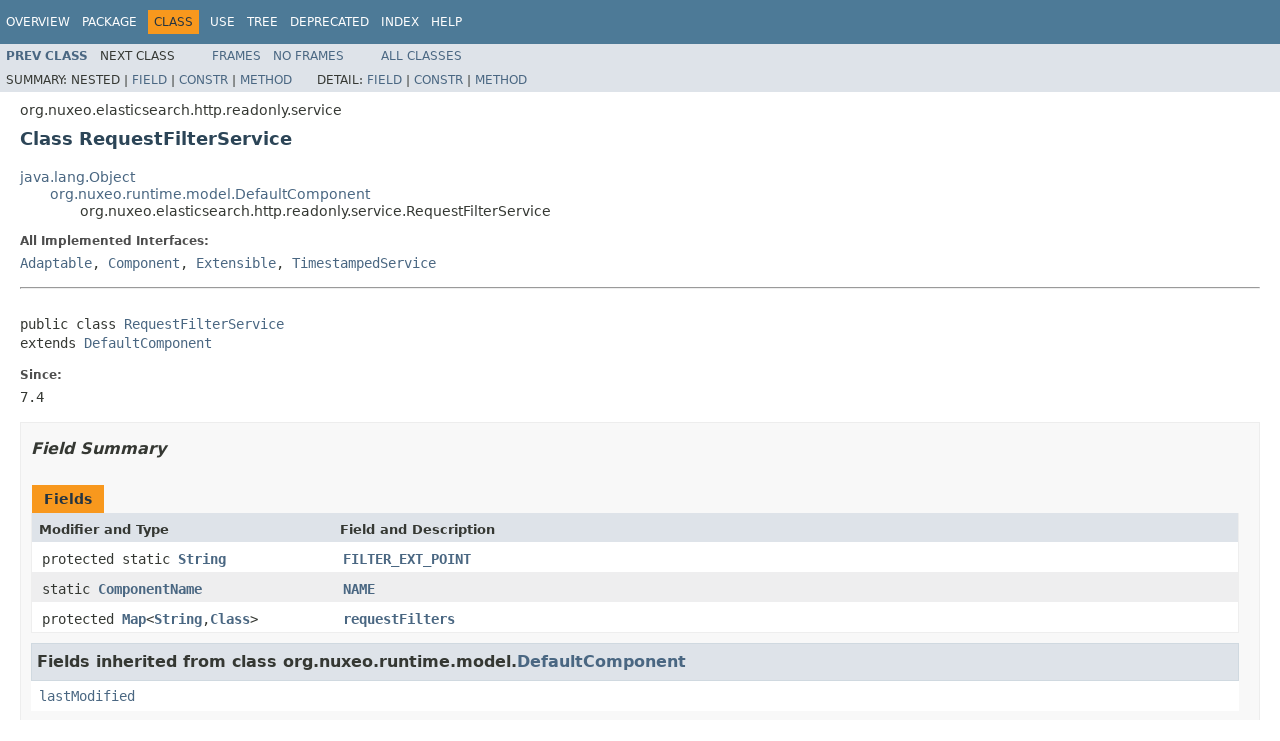

--- FILE ---
content_type: text/html
request_url: https://community.nuxeo.com/api/nuxeo/9.2/javadoc/org/nuxeo/elasticsearch/http/readonly/service/RequestFilterService.html
body_size: 3765
content:
<!DOCTYPE HTML PUBLIC "-//W3C//DTD HTML 4.01 Transitional//EN" "http://www.w3.org/TR/html4/loose.dtd">
<!-- NewPage -->
<html lang="en">
<head>
<!-- Generated by javadoc (1.8.0_77) on Thu Jul 20 05:18:41 UTC 2017 -->
<meta http-equiv="Content-Type" content="text/html; charset=UTF-8">
<title>RequestFilterService (Nuxeo ECM Projects 9.2-SNAPSHOT API)</title>
<meta name="date" content="2017-07-20">
<link rel="stylesheet" type="text/css" href="../../../../../../stylesheet.css" title="Style">
<script type="text/javascript" src="../../../../../../script.js"></script>
</head>
<body>
<script type="text/javascript"><!--
    try {
        if (location.href.indexOf('is-external=true') == -1) {
            parent.document.title="RequestFilterService (Nuxeo ECM Projects 9.2-SNAPSHOT API)";
        }
    }
    catch(err) {
    }
//-->
var methods = {"i0":10,"i1":10,"i2":10,"i3":10,"i4":10,"i5":10};
var tabs = {65535:["t0","All Methods"],2:["t2","Instance Methods"],8:["t4","Concrete Methods"]};
var altColor = "altColor";
var rowColor = "rowColor";
var tableTab = "tableTab";
var activeTableTab = "activeTableTab";
</script>
<noscript>
<div>JavaScript is disabled on your browser.</div>
</noscript>
<!-- ========= START OF TOP NAVBAR ======= -->
<div class="topNav"><a name="navbar.top">
<!--   -->
</a>
<div class="skipNav"><a href="#skip.navbar.top" title="Skip navigation links">Skip navigation links</a></div>
<a name="navbar.top.firstrow">
<!--   -->
</a>
<ul class="navList" title="Navigation">
<li><a href="../../../../../../overview-summary.html">Overview</a></li>
<li><a href="package-summary.html">Package</a></li>
<li class="navBarCell1Rev">Class</li>
<li><a href="class-use/RequestFilterService.html">Use</a></li>
<li><a href="package-tree.html">Tree</a></li>
<li><a href="../../../../../../deprecated-list.html">Deprecated</a></li>
<li><a href="../../../../../../index-all.html">Index</a></li>
<li><a href="../../../../../../help-doc.html">Help</a></li>
</ul>
</div>
<div class="subNav">
<ul class="navList">
<li><a href="../../../../../../org/nuxeo/elasticsearch/http/readonly/service/RequestFilterDescriptor.html" title="class in org.nuxeo.elasticsearch.http.readonly.service"><span class="typeNameLink">Prev&nbsp;Class</span></a></li>
<li>Next&nbsp;Class</li>
</ul>
<ul class="navList">
<li><a href="../../../../../../index.html?org/nuxeo/elasticsearch/http/readonly/service/RequestFilterService.html" target="_top">Frames</a></li>
<li><a href="RequestFilterService.html" target="_top">No&nbsp;Frames</a></li>
</ul>
<ul class="navList" id="allclasses_navbar_top">
<li><a href="../../../../../../allclasses-noframe.html">All&nbsp;Classes</a></li>
</ul>
<div>
<script type="text/javascript"><!--
  allClassesLink = document.getElementById("allclasses_navbar_top");
  if(window==top) {
    allClassesLink.style.display = "block";
  }
  else {
    allClassesLink.style.display = "none";
  }
  //-->
</script>
</div>
<div>
<ul class="subNavList">
<li>Summary:&nbsp;</li>
<li>Nested&nbsp;|&nbsp;</li>
<li><a href="#field.summary">Field</a>&nbsp;|&nbsp;</li>
<li><a href="#constructor.summary">Constr</a>&nbsp;|&nbsp;</li>
<li><a href="#method.summary">Method</a></li>
</ul>
<ul class="subNavList">
<li>Detail:&nbsp;</li>
<li><a href="#field.detail">Field</a>&nbsp;|&nbsp;</li>
<li><a href="#constructor.detail">Constr</a>&nbsp;|&nbsp;</li>
<li><a href="#method.detail">Method</a></li>
</ul>
</div>
<a name="skip.navbar.top">
<!--   -->
</a></div>
<!-- ========= END OF TOP NAVBAR ========= -->
<!-- ======== START OF CLASS DATA ======== -->
<div class="header">
<div class="subTitle">org.nuxeo.elasticsearch.http.readonly.service</div>
<h2 title="Class RequestFilterService" class="title">Class RequestFilterService</h2>
</div>
<div class="contentContainer">
<ul class="inheritance">
<li><a href="http://docs.oracle.com/javase/8/docs/api/java/lang/Object.html?is-external=true" title="class or interface in java.lang">java.lang.Object</a></li>
<li>
<ul class="inheritance">
<li><a href="../../../../../../org/nuxeo/runtime/model/DefaultComponent.html" title="class in org.nuxeo.runtime.model">org.nuxeo.runtime.model.DefaultComponent</a></li>
<li>
<ul class="inheritance">
<li>org.nuxeo.elasticsearch.http.readonly.service.RequestFilterService</li>
</ul>
</li>
</ul>
</li>
</ul>
<div class="description">
<ul class="blockList">
<li class="blockList">
<dl>
<dt>All Implemented Interfaces:</dt>
<dd><a href="../../../../../../org/nuxeo/runtime/model/Adaptable.html" title="interface in org.nuxeo.runtime.model">Adaptable</a>, <a href="../../../../../../org/nuxeo/runtime/model/Component.html" title="interface in org.nuxeo.runtime.model">Component</a>, <a href="../../../../../../org/nuxeo/runtime/model/Extensible.html" title="interface in org.nuxeo.runtime.model">Extensible</a>, <a href="../../../../../../org/nuxeo/runtime/service/TimestampedService.html" title="interface in org.nuxeo.runtime.service">TimestampedService</a></dd>
</dl>
<hr>
<br>
<pre>public class <a href="../../../../../../src-html/org/nuxeo/elasticsearch/http/readonly/service/RequestFilterService.html#line.37">RequestFilterService</a>
extends <a href="../../../../../../org/nuxeo/runtime/model/DefaultComponent.html" title="class in org.nuxeo.runtime.model">DefaultComponent</a></pre>
<dl>
<dt><span class="simpleTagLabel">Since:</span></dt>
<dd>7.4</dd>
</dl>
</li>
</ul>
</div>
<div class="summary">
<ul class="blockList">
<li class="blockList">
<!-- =========== FIELD SUMMARY =========== -->
<ul class="blockList">
<li class="blockList"><a name="field.summary">
<!--   -->
</a>
<h3>Field Summary</h3>
<table class="memberSummary" border="0" cellpadding="3" cellspacing="0" summary="Field Summary table, listing fields, and an explanation">
<caption><span>Fields</span><span class="tabEnd">&nbsp;</span></caption>
<tr>
<th class="colFirst" scope="col">Modifier and Type</th>
<th class="colLast" scope="col">Field and Description</th>
</tr>
<tr class="altColor">
<td class="colFirst"><code>protected static <a href="http://docs.oracle.com/javase/8/docs/api/java/lang/String.html?is-external=true" title="class or interface in java.lang">String</a></code></td>
<td class="colLast"><code><span class="memberNameLink"><a href="../../../../../../org/nuxeo/elasticsearch/http/readonly/service/RequestFilterService.html#FILTER_EXT_POINT">FILTER_EXT_POINT</a></span></code>&nbsp;</td>
</tr>
<tr class="rowColor">
<td class="colFirst"><code>static <a href="../../../../../../org/nuxeo/runtime/model/ComponentName.html" title="class in org.nuxeo.runtime.model">ComponentName</a></code></td>
<td class="colLast"><code><span class="memberNameLink"><a href="../../../../../../org/nuxeo/elasticsearch/http/readonly/service/RequestFilterService.html#NAME">NAME</a></span></code>&nbsp;</td>
</tr>
<tr class="altColor">
<td class="colFirst"><code>protected <a href="http://docs.oracle.com/javase/8/docs/api/java/util/Map.html?is-external=true" title="class or interface in java.util">Map</a>&lt;<a href="http://docs.oracle.com/javase/8/docs/api/java/lang/String.html?is-external=true" title="class or interface in java.lang">String</a>,<a href="http://docs.oracle.com/javase/8/docs/api/java/lang/Class.html?is-external=true" title="class or interface in java.lang">Class</a>&gt;</code></td>
<td class="colLast"><code><span class="memberNameLink"><a href="../../../../../../org/nuxeo/elasticsearch/http/readonly/service/RequestFilterService.html#requestFilters">requestFilters</a></span></code>&nbsp;</td>
</tr>
</table>
<ul class="blockList">
<li class="blockList"><a name="fields.inherited.from.class.org.nuxeo.runtime.model.DefaultComponent">
<!--   -->
</a>
<h3>Fields inherited from class&nbsp;org.nuxeo.runtime.model.<a href="../../../../../../org/nuxeo/runtime/model/DefaultComponent.html" title="class in org.nuxeo.runtime.model">DefaultComponent</a></h3>
<code><a href="../../../../../../org/nuxeo/runtime/model/DefaultComponent.html#lastModified">lastModified</a></code></li>
</ul>
</li>
</ul>
<!-- ======== CONSTRUCTOR SUMMARY ======== -->
<ul class="blockList">
<li class="blockList"><a name="constructor.summary">
<!--   -->
</a>
<h3>Constructor Summary</h3>
<table class="memberSummary" border="0" cellpadding="3" cellspacing="0" summary="Constructor Summary table, listing constructors, and an explanation">
<caption><span>Constructors</span><span class="tabEnd">&nbsp;</span></caption>
<tr>
<th class="colOne" scope="col">Constructor and Description</th>
</tr>
<tr class="altColor">
<td class="colOne"><code><span class="memberNameLink"><a href="../../../../../../org/nuxeo/elasticsearch/http/readonly/service/RequestFilterService.html#RequestFilterService--">RequestFilterService</a></span>()</code>&nbsp;</td>
</tr>
</table>
</li>
</ul>
<!-- ========== METHOD SUMMARY =========== -->
<ul class="blockList">
<li class="blockList"><a name="method.summary">
<!--   -->
</a>
<h3>Method Summary</h3>
<table class="memberSummary" border="0" cellpadding="3" cellspacing="0" summary="Method Summary table, listing methods, and an explanation">
<caption><span id="t0" class="activeTableTab"><span>All Methods</span><span class="tabEnd">&nbsp;</span></span><span id="t2" class="tableTab"><span><a href="javascript:show(2);">Instance Methods</a></span><span class="tabEnd">&nbsp;</span></span><span id="t4" class="tableTab"><span><a href="javascript:show(8);">Concrete Methods</a></span><span class="tabEnd">&nbsp;</span></span></caption>
<tr>
<th class="colFirst" scope="col">Modifier and Type</th>
<th class="colLast" scope="col">Method and Description</th>
</tr>
<tr id="i0" class="altColor">
<td class="colFirst"><code>void</code></td>
<td class="colLast"><code><span class="memberNameLink"><a href="../../../../../../org/nuxeo/elasticsearch/http/readonly/service/RequestFilterService.html#activate-org.nuxeo.runtime.model.ComponentContext-">activate</a></span>(<a href="../../../../../../org/nuxeo/runtime/model/ComponentContext.html" title="interface in org.nuxeo.runtime.model">ComponentContext</a>&nbsp;context)</code>
<div class="block">Activates the component.</div>
</td>
</tr>
<tr id="i1" class="rowColor">
<td class="colFirst"><code>void</code></td>
<td class="colLast"><code><span class="memberNameLink"><a href="../../../../../../org/nuxeo/elasticsearch/http/readonly/service/RequestFilterService.html#deactivate-org.nuxeo.runtime.model.ComponentContext-">deactivate</a></span>(<a href="../../../../../../org/nuxeo/runtime/model/ComponentContext.html" title="interface in org.nuxeo.runtime.model">ComponentContext</a>&nbsp;context)</code>
<div class="block">Deactivates the component.</div>
</td>
</tr>
<tr id="i2" class="altColor">
<td class="colFirst"><code><a href="http://docs.oracle.com/javase/8/docs/api/java/util/Map.html?is-external=true" title="class or interface in java.util">Map</a>&lt;<a href="http://docs.oracle.com/javase/8/docs/api/java/lang/String.html?is-external=true" title="class or interface in java.lang">String</a>,<a href="http://docs.oracle.com/javase/8/docs/api/java/lang/Class.html?is-external=true" title="class or interface in java.lang">Class</a>&gt;</code></td>
<td class="colLast"><code><span class="memberNameLink"><a href="../../../../../../org/nuxeo/elasticsearch/http/readonly/service/RequestFilterService.html#getRequestFilters--">getRequestFilters</a></span>()</code>&nbsp;</td>
</tr>
<tr id="i3" class="rowColor">
<td class="colFirst"><code><a href="../../../../../../org/nuxeo/elasticsearch/http/readonly/filter/SearchRequestFilter.html" title="interface in org.nuxeo.elasticsearch.http.readonly.filter">SearchRequestFilter</a></code></td>
<td class="colLast"><code><span class="memberNameLink"><a href="../../../../../../org/nuxeo/elasticsearch/http/readonly/service/RequestFilterService.html#getRequestFilters-java.lang.String-">getRequestFilters</a></span>(<a href="http://docs.oracle.com/javase/8/docs/api/java/lang/String.html?is-external=true" title="class or interface in java.lang">String</a>&nbsp;indices)</code>&nbsp;</td>
</tr>
<tr id="i4" class="altColor">
<td class="colFirst"><code>void</code></td>
<td class="colLast"><code><span class="memberNameLink"><a href="../../../../../../org/nuxeo/elasticsearch/http/readonly/service/RequestFilterService.html#registerContribution-java.lang.Object-java.lang.String-org.nuxeo.runtime.model.ComponentInstance-">registerContribution</a></span>(<a href="http://docs.oracle.com/javase/8/docs/api/java/lang/Object.html?is-external=true" title="class or interface in java.lang">Object</a>&nbsp;contribution,
                    <a href="http://docs.oracle.com/javase/8/docs/api/java/lang/String.html?is-external=true" title="class or interface in java.lang">String</a>&nbsp;extensionPoint,
                    <a href="../../../../../../org/nuxeo/runtime/model/ComponentInstance.html" title="interface in org.nuxeo.runtime.model">ComponentInstance</a>&nbsp;contributor)</code>&nbsp;</td>
</tr>
<tr id="i5" class="rowColor">
<td class="colFirst"><code>void</code></td>
<td class="colLast"><code><span class="memberNameLink"><a href="../../../../../../org/nuxeo/elasticsearch/http/readonly/service/RequestFilterService.html#unregisterContribution-java.lang.Object-java.lang.String-org.nuxeo.runtime.model.ComponentInstance-">unregisterContribution</a></span>(<a href="http://docs.oracle.com/javase/8/docs/api/java/lang/Object.html?is-external=true" title="class or interface in java.lang">Object</a>&nbsp;contribution,
                      <a href="http://docs.oracle.com/javase/8/docs/api/java/lang/String.html?is-external=true" title="class or interface in java.lang">String</a>&nbsp;extensionPoint,
                      <a href="../../../../../../org/nuxeo/runtime/model/ComponentInstance.html" title="interface in org.nuxeo.runtime.model">ComponentInstance</a>&nbsp;contributor)</code>&nbsp;</td>
</tr>
</table>
<ul class="blockList">
<li class="blockList"><a name="methods.inherited.from.class.org.nuxeo.runtime.model.DefaultComponent">
<!--   -->
</a>
<h3>Methods inherited from class&nbsp;org.nuxeo.runtime.model.<a href="../../../../../../org/nuxeo/runtime/model/DefaultComponent.html" title="class in org.nuxeo.runtime.model">DefaultComponent</a></h3>
<code><a href="../../../../../../org/nuxeo/runtime/model/DefaultComponent.html#getAdapter-java.lang.Class-">getAdapter</a>, <a href="../../../../../../org/nuxeo/runtime/model/DefaultComponent.html#getLastModified--">getLastModified</a>, <a href="../../../../../../org/nuxeo/runtime/model/DefaultComponent.html#registerExtension-org.nuxeo.runtime.model.Extension-">registerExtension</a>, <a href="../../../../../../org/nuxeo/runtime/model/DefaultComponent.html#setLastModified-java.lang.Long-">setLastModified</a>, <a href="../../../../../../org/nuxeo/runtime/model/DefaultComponent.html#setModifiedNow--">setModifiedNow</a>, <a href="../../../../../../org/nuxeo/runtime/model/DefaultComponent.html#start-org.nuxeo.runtime.model.ComponentContext-">start</a>, <a href="../../../../../../org/nuxeo/runtime/model/DefaultComponent.html#stop-org.nuxeo.runtime.model.ComponentContext-">stop</a>, <a href="../../../../../../org/nuxeo/runtime/model/DefaultComponent.html#unregisterExtension-org.nuxeo.runtime.model.Extension-">unregisterExtension</a></code></li>
</ul>
<ul class="blockList">
<li class="blockList"><a name="methods.inherited.from.class.java.lang.Object">
<!--   -->
</a>
<h3>Methods inherited from class&nbsp;java.lang.<a href="http://docs.oracle.com/javase/8/docs/api/java/lang/Object.html?is-external=true" title="class or interface in java.lang">Object</a></h3>
<code><a href="http://docs.oracle.com/javase/8/docs/api/java/lang/Object.html?is-external=true#clone--" title="class or interface in java.lang">clone</a>, <a href="http://docs.oracle.com/javase/8/docs/api/java/lang/Object.html?is-external=true#equals-java.lang.Object-" title="class or interface in java.lang">equals</a>, <a href="http://docs.oracle.com/javase/8/docs/api/java/lang/Object.html?is-external=true#finalize--" title="class or interface in java.lang">finalize</a>, <a href="http://docs.oracle.com/javase/8/docs/api/java/lang/Object.html?is-external=true#getClass--" title="class or interface in java.lang">getClass</a>, <a href="http://docs.oracle.com/javase/8/docs/api/java/lang/Object.html?is-external=true#hashCode--" title="class or interface in java.lang">hashCode</a>, <a href="http://docs.oracle.com/javase/8/docs/api/java/lang/Object.html?is-external=true#notify--" title="class or interface in java.lang">notify</a>, <a href="http://docs.oracle.com/javase/8/docs/api/java/lang/Object.html?is-external=true#notifyAll--" title="class or interface in java.lang">notifyAll</a>, <a href="http://docs.oracle.com/javase/8/docs/api/java/lang/Object.html?is-external=true#toString--" title="class or interface in java.lang">toString</a>, <a href="http://docs.oracle.com/javase/8/docs/api/java/lang/Object.html?is-external=true#wait--" title="class or interface in java.lang">wait</a>, <a href="http://docs.oracle.com/javase/8/docs/api/java/lang/Object.html?is-external=true#wait-long-" title="class or interface in java.lang">wait</a>, <a href="http://docs.oracle.com/javase/8/docs/api/java/lang/Object.html?is-external=true#wait-long-int-" title="class or interface in java.lang">wait</a></code></li>
</ul>
<ul class="blockList">
<li class="blockList"><a name="methods.inherited.from.class.org.nuxeo.runtime.model.Component">
<!--   -->
</a>
<h3>Methods inherited from interface&nbsp;org.nuxeo.runtime.model.<a href="../../../../../../org/nuxeo/runtime/model/Component.html" title="interface in org.nuxeo.runtime.model">Component</a></h3>
<code><a href="../../../../../../org/nuxeo/runtime/model/Component.html#applicationStarted-org.nuxeo.runtime.model.ComponentContext-">applicationStarted</a>, <a href="../../../../../../org/nuxeo/runtime/model/Component.html#getApplicationStartedOrder--">getApplicationStartedOrder</a></code></li>
</ul>
</li>
</ul>
</li>
</ul>
</div>
<div class="details">
<ul class="blockList">
<li class="blockList">
<!-- ============ FIELD DETAIL =========== -->
<ul class="blockList">
<li class="blockList"><a name="field.detail">
<!--   -->
</a>
<h3>Field Detail</h3>
<a name="NAME">
<!--   -->
</a>
<ul class="blockList">
<li class="blockList">
<h4>NAME</h4>
<pre>public static final&nbsp;<a href="../../../../../../org/nuxeo/runtime/model/ComponentName.html" title="class in org.nuxeo.runtime.model">ComponentName</a> <a href="../../../../../../src-html/org/nuxeo/elasticsearch/http/readonly/service/RequestFilterService.html#line.39">NAME</a></pre>
</li>
</ul>
<a name="FILTER_EXT_POINT">
<!--   -->
</a>
<ul class="blockList">
<li class="blockList">
<h4>FILTER_EXT_POINT</h4>
<pre>protected static final&nbsp;<a href="http://docs.oracle.com/javase/8/docs/api/java/lang/String.html?is-external=true" title="class or interface in java.lang">String</a> <a href="../../../../../../src-html/org/nuxeo/elasticsearch/http/readonly/service/RequestFilterService.html#line.44">FILTER_EXT_POINT</a></pre>
<dl>
<dt><span class="seeLabel">See Also:</span></dt>
<dd><a href="../../../../../../constant-values.html#org.nuxeo.elasticsearch.http.readonly.service.RequestFilterService.FILTER_EXT_POINT">Constant Field Values</a></dd>
</dl>
</li>
</ul>
<a name="requestFilters">
<!--   -->
</a>
<ul class="blockListLast">
<li class="blockList">
<h4>requestFilters</h4>
<pre>protected&nbsp;<a href="http://docs.oracle.com/javase/8/docs/api/java/util/Map.html?is-external=true" title="class or interface in java.util">Map</a>&lt;<a href="http://docs.oracle.com/javase/8/docs/api/java/lang/String.html?is-external=true" title="class or interface in java.lang">String</a>,<a href="http://docs.oracle.com/javase/8/docs/api/java/lang/Class.html?is-external=true" title="class or interface in java.lang">Class</a>&gt; <a href="../../../../../../src-html/org/nuxeo/elasticsearch/http/readonly/service/RequestFilterService.html#line.46">requestFilters</a></pre>
</li>
</ul>
</li>
</ul>
<!-- ========= CONSTRUCTOR DETAIL ======== -->
<ul class="blockList">
<li class="blockList"><a name="constructor.detail">
<!--   -->
</a>
<h3>Constructor Detail</h3>
<a name="RequestFilterService--">
<!--   -->
</a>
<ul class="blockListLast">
<li class="blockList">
<h4>RequestFilterService</h4>
<pre>public&nbsp;<a href="../../../../../../src-html/org/nuxeo/elasticsearch/http/readonly/service/RequestFilterService.html#line.37">RequestFilterService</a>()</pre>
</li>
</ul>
</li>
</ul>
<!-- ============ METHOD DETAIL ========== -->
<ul class="blockList">
<li class="blockList"><a name="method.detail">
<!--   -->
</a>
<h3>Method Detail</h3>
<a name="activate-org.nuxeo.runtime.model.ComponentContext-">
<!--   -->
</a>
<ul class="blockList">
<li class="blockList">
<h4>activate</h4>
<pre>public&nbsp;void&nbsp;<a href="../../../../../../src-html/org/nuxeo/elasticsearch/http/readonly/service/RequestFilterService.html#line.49">activate</a>(<a href="../../../../../../org/nuxeo/runtime/model/ComponentContext.html" title="interface in org.nuxeo.runtime.model">ComponentContext</a>&nbsp;context)</pre>
<div class="block"><span class="descfrmTypeLabel">Description copied from interface:&nbsp;<code><a href="../../../../../../org/nuxeo/runtime/model/Component.html#activate-org.nuxeo.runtime.model.ComponentContext-">Component</a></code></span></div>
<div class="block">Activates the component.
 <p>
 This method is called by the runtime when a component is activated.</div>
<dl>
<dt><span class="overrideSpecifyLabel">Specified by:</span></dt>
<dd><code><a href="../../../../../../org/nuxeo/runtime/model/Component.html#activate-org.nuxeo.runtime.model.ComponentContext-">activate</a></code>&nbsp;in interface&nbsp;<code><a href="../../../../../../org/nuxeo/runtime/model/Component.html" title="interface in org.nuxeo.runtime.model">Component</a></code></dd>
<dt><span class="overrideSpecifyLabel">Overrides:</span></dt>
<dd><code><a href="../../../../../../org/nuxeo/runtime/model/DefaultComponent.html#activate-org.nuxeo.runtime.model.ComponentContext-">activate</a></code>&nbsp;in class&nbsp;<code><a href="../../../../../../org/nuxeo/runtime/model/DefaultComponent.html" title="class in org.nuxeo.runtime.model">DefaultComponent</a></code></dd>
<dt><span class="paramLabel">Parameters:</span></dt>
<dd><code>context</code> - the runtime context</dd>
</dl>
</li>
</ul>
<a name="deactivate-org.nuxeo.runtime.model.ComponentContext-">
<!--   -->
</a>
<ul class="blockList">
<li class="blockList">
<h4>deactivate</h4>
<pre>public&nbsp;void&nbsp;<a href="../../../../../../src-html/org/nuxeo/elasticsearch/http/readonly/service/RequestFilterService.html#line.54">deactivate</a>(<a href="../../../../../../org/nuxeo/runtime/model/ComponentContext.html" title="interface in org.nuxeo.runtime.model">ComponentContext</a>&nbsp;context)</pre>
<div class="block"><span class="descfrmTypeLabel">Description copied from interface:&nbsp;<code><a href="../../../../../../org/nuxeo/runtime/model/Component.html#deactivate-org.nuxeo.runtime.model.ComponentContext-">Component</a></code></span></div>
<div class="block">Deactivates the component.
 <p>
 This method is called by the runtime when a component is deactivated.</div>
<dl>
<dt><span class="overrideSpecifyLabel">Specified by:</span></dt>
<dd><code><a href="../../../../../../org/nuxeo/runtime/model/Component.html#deactivate-org.nuxeo.runtime.model.ComponentContext-">deactivate</a></code>&nbsp;in interface&nbsp;<code><a href="../../../../../../org/nuxeo/runtime/model/Component.html" title="interface in org.nuxeo.runtime.model">Component</a></code></dd>
<dt><span class="overrideSpecifyLabel">Overrides:</span></dt>
<dd><code><a href="../../../../../../org/nuxeo/runtime/model/DefaultComponent.html#deactivate-org.nuxeo.runtime.model.ComponentContext-">deactivate</a></code>&nbsp;in class&nbsp;<code><a href="../../../../../../org/nuxeo/runtime/model/DefaultComponent.html" title="class in org.nuxeo.runtime.model">DefaultComponent</a></code></dd>
<dt><span class="paramLabel">Parameters:</span></dt>
<dd><code>context</code> - the runtime context</dd>
</dl>
</li>
</ul>
<a name="getRequestFilters--">
<!--   -->
</a>
<ul class="blockList">
<li class="blockList">
<h4>getRequestFilters</h4>
<pre>public&nbsp;<a href="http://docs.oracle.com/javase/8/docs/api/java/util/Map.html?is-external=true" title="class or interface in java.util">Map</a>&lt;<a href="http://docs.oracle.com/javase/8/docs/api/java/lang/String.html?is-external=true" title="class or interface in java.lang">String</a>,<a href="http://docs.oracle.com/javase/8/docs/api/java/lang/Class.html?is-external=true" title="class or interface in java.lang">Class</a>&gt;&nbsp;<a href="../../../../../../src-html/org/nuxeo/elasticsearch/http/readonly/service/RequestFilterService.html#line.59">getRequestFilters</a>()</pre>
</li>
</ul>
<a name="getRequestFilters-java.lang.String-">
<!--   -->
</a>
<ul class="blockList">
<li class="blockList">
<h4>getRequestFilters</h4>
<pre>public&nbsp;<a href="../../../../../../org/nuxeo/elasticsearch/http/readonly/filter/SearchRequestFilter.html" title="interface in org.nuxeo.elasticsearch.http.readonly.filter">SearchRequestFilter</a>&nbsp;<a href="../../../../../../src-html/org/nuxeo/elasticsearch/http/readonly/service/RequestFilterService.html#line.64">getRequestFilters</a>(<a href="http://docs.oracle.com/javase/8/docs/api/java/lang/String.html?is-external=true" title="class or interface in java.lang">String</a>&nbsp;indices)
                                      throws <a href="http://docs.oracle.com/javase/8/docs/api/java/lang/InstantiationException.html?is-external=true" title="class or interface in java.lang">InstantiationException</a>,
                                             <a href="http://docs.oracle.com/javase/8/docs/api/java/lang/IllegalAccessException.html?is-external=true" title="class or interface in java.lang">IllegalAccessException</a></pre>
<dl>
<dt><span class="throwsLabel">Throws:</span></dt>
<dd><code><a href="http://docs.oracle.com/javase/8/docs/api/java/lang/InstantiationException.html?is-external=true" title="class or interface in java.lang">InstantiationException</a></code></dd>
<dd><code><a href="http://docs.oracle.com/javase/8/docs/api/java/lang/IllegalAccessException.html?is-external=true" title="class or interface in java.lang">IllegalAccessException</a></code></dd>
</dl>
</li>
</ul>
<a name="registerContribution-java.lang.Object-java.lang.String-org.nuxeo.runtime.model.ComponentInstance-">
<!--   -->
</a>
<ul class="blockList">
<li class="blockList">
<h4>registerContribution</h4>
<pre>public&nbsp;void&nbsp;<a href="../../../../../../src-html/org/nuxeo/elasticsearch/http/readonly/service/RequestFilterService.html#line.73">registerContribution</a>(<a href="http://docs.oracle.com/javase/8/docs/api/java/lang/Object.html?is-external=true" title="class or interface in java.lang">Object</a>&nbsp;contribution,
                                 <a href="http://docs.oracle.com/javase/8/docs/api/java/lang/String.html?is-external=true" title="class or interface in java.lang">String</a>&nbsp;extensionPoint,
                                 <a href="../../../../../../org/nuxeo/runtime/model/ComponentInstance.html" title="interface in org.nuxeo.runtime.model">ComponentInstance</a>&nbsp;contributor)</pre>
<dl>
<dt><span class="overrideSpecifyLabel">Overrides:</span></dt>
<dd><code><a href="../../../../../../org/nuxeo/runtime/model/DefaultComponent.html#registerContribution-java.lang.Object-java.lang.String-org.nuxeo.runtime.model.ComponentInstance-">registerContribution</a></code>&nbsp;in class&nbsp;<code><a href="../../../../../../org/nuxeo/runtime/model/DefaultComponent.html" title="class in org.nuxeo.runtime.model">DefaultComponent</a></code></dd>
</dl>
</li>
</ul>
<a name="unregisterContribution-java.lang.Object-java.lang.String-org.nuxeo.runtime.model.ComponentInstance-">
<!--   -->
</a>
<ul class="blockListLast">
<li class="blockList">
<h4>unregisterContribution</h4>
<pre>public&nbsp;void&nbsp;<a href="../../../../../../src-html/org/nuxeo/elasticsearch/http/readonly/service/RequestFilterService.html#line.82">unregisterContribution</a>(<a href="http://docs.oracle.com/javase/8/docs/api/java/lang/Object.html?is-external=true" title="class or interface in java.lang">Object</a>&nbsp;contribution,
                                   <a href="http://docs.oracle.com/javase/8/docs/api/java/lang/String.html?is-external=true" title="class or interface in java.lang">String</a>&nbsp;extensionPoint,
                                   <a href="../../../../../../org/nuxeo/runtime/model/ComponentInstance.html" title="interface in org.nuxeo.runtime.model">ComponentInstance</a>&nbsp;contributor)</pre>
<dl>
<dt><span class="overrideSpecifyLabel">Overrides:</span></dt>
<dd><code><a href="../../../../../../org/nuxeo/runtime/model/DefaultComponent.html#unregisterContribution-java.lang.Object-java.lang.String-org.nuxeo.runtime.model.ComponentInstance-">unregisterContribution</a></code>&nbsp;in class&nbsp;<code><a href="../../../../../../org/nuxeo/runtime/model/DefaultComponent.html" title="class in org.nuxeo.runtime.model">DefaultComponent</a></code></dd>
</dl>
</li>
</ul>
</li>
</ul>
</li>
</ul>
</div>
</div>
<!-- ========= END OF CLASS DATA ========= -->
<!-- ======= START OF BOTTOM NAVBAR ====== -->
<div class="bottomNav"><a name="navbar.bottom">
<!--   -->
</a>
<div class="skipNav"><a href="#skip.navbar.bottom" title="Skip navigation links">Skip navigation links</a></div>
<a name="navbar.bottom.firstrow">
<!--   -->
</a>
<ul class="navList" title="Navigation">
<li><a href="../../../../../../overview-summary.html">Overview</a></li>
<li><a href="package-summary.html">Package</a></li>
<li class="navBarCell1Rev">Class</li>
<li><a href="class-use/RequestFilterService.html">Use</a></li>
<li><a href="package-tree.html">Tree</a></li>
<li><a href="../../../../../../deprecated-list.html">Deprecated</a></li>
<li><a href="../../../../../../index-all.html">Index</a></li>
<li><a href="../../../../../../help-doc.html">Help</a></li>
</ul>
</div>
<div class="subNav">
<ul class="navList">
<li><a href="../../../../../../org/nuxeo/elasticsearch/http/readonly/service/RequestFilterDescriptor.html" title="class in org.nuxeo.elasticsearch.http.readonly.service"><span class="typeNameLink">Prev&nbsp;Class</span></a></li>
<li>Next&nbsp;Class</li>
</ul>
<ul class="navList">
<li><a href="../../../../../../index.html?org/nuxeo/elasticsearch/http/readonly/service/RequestFilterService.html" target="_top">Frames</a></li>
<li><a href="RequestFilterService.html" target="_top">No&nbsp;Frames</a></li>
</ul>
<ul class="navList" id="allclasses_navbar_bottom">
<li><a href="../../../../../../allclasses-noframe.html">All&nbsp;Classes</a></li>
</ul>
<div>
<script type="text/javascript"><!--
  allClassesLink = document.getElementById("allclasses_navbar_bottom");
  if(window==top) {
    allClassesLink.style.display = "block";
  }
  else {
    allClassesLink.style.display = "none";
  }
  //-->
</script>
</div>
<div>
<ul class="subNavList">
<li>Summary:&nbsp;</li>
<li>Nested&nbsp;|&nbsp;</li>
<li><a href="#field.summary">Field</a>&nbsp;|&nbsp;</li>
<li><a href="#constructor.summary">Constr</a>&nbsp;|&nbsp;</li>
<li><a href="#method.summary">Method</a></li>
</ul>
<ul class="subNavList">
<li>Detail:&nbsp;</li>
<li><a href="#field.detail">Field</a>&nbsp;|&nbsp;</li>
<li><a href="#constructor.detail">Constr</a>&nbsp;|&nbsp;</li>
<li><a href="#method.detail">Method</a></li>
</ul>
</div>
<a name="skip.navbar.bottom">
<!--   -->
</a></div>
<!-- ======== END OF BOTTOM NAVBAR ======= -->
<p class="legalCopy"><small>Copyright &#169; 2017 <a href="http://www.nuxeo.com">Nuxeo</a>. All rights reserved.</small></p>
</body>
</html>
